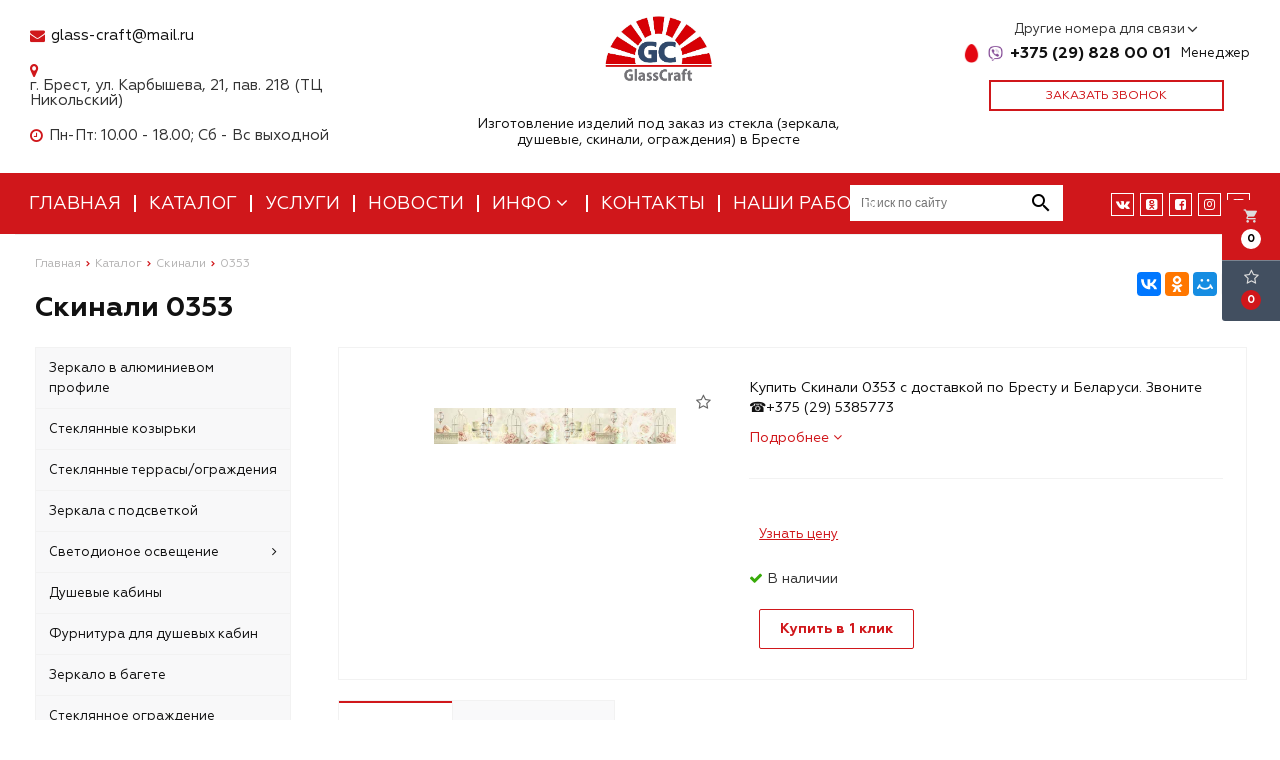

--- FILE ---
content_type: text/html; charset=UTF-8
request_url: https://glass-craft.by/product/03531580
body_size: 10987
content:
<!DOCTYPE html>
<html lang="ru">
<head>
	<title>Купить Скинали 0353 для кухни</title>
	<meta charset="UTF-8">
    <meta name="description" content="Купить Скинали 0353 с доставкой по Бресту и Беларуси. Звоните ☎️+375 (29) 5385773">
<link rel="canonical" href="https://glass-craft.by/product/03531580"/>
<meta name="viewport" content="width=device-width, initial-scale=1.0">
<meta name="robots" content="ALL">
<meta name="cmsmagazine" content="eb14e00d7b4e8dcb2339aa05c082857c"/>
<link rel="image_src" href="https://glass-craft.by/images/products/0-3705568ab56c9a8a050e4407851ecc74.jpg"  /><meta property="og:title" content="0353" /><meta property="og:type" content="website" /><meta property="og:image" content="https://glass-craft.by/images/products/0-3705568ab56c9a8a050e4407851ecc74.jpg" /><meta property="og:url" content="https://glass-craft.by/product/03531580" /><meta property="og:description" content="Купить Скинали 0353 с доставкой по Бресту и Беларуси. Звоните ☎️+375 (29) 5385773" /><meta property="og:site_name" content="Изготовление изделий под заказ из стекла (зеркала, душевые, скинали, ограждения) в Бресте" /><meta property="og:image:width" content="968"><meta property="og:image:height" content="504"><meta name="yandex-verification" content="8306fe3fdddf89f6" />
<meta name="google-site-verification" content="2QXnD-V5vRvbfxZy87IdX4DFhIYKyTT5oGSHAre3cmE" />
<meta name="mailru-domain" content="Z0Ws1duefp0OKcKj" /><!--[if lt IE 9]>
<script>
  var e = ( "article,aside,content,figcaption,figure,footer,header,hgroup,nav,section,time" ).split( ',' );
  for ( var i = 0; i < e.length; i++ ) {
    document.createElement( e[ i ] );
  }
</script>
<![endif]-->
<!--[if lt IE 9]>
<script src="https://html5shiv.googlecode.com/svn/trunk/html5.js"></script>
<![endif]-->
<link href="https://fonts.googleapis.com/icon?family=Material+Icons" rel="stylesheet">
<link
  href="https://fonts.googleapis.com/css?family=Open+Sans:300italic,400italic,600italic,700italic,800italic,400,300,500,600,700,800&subset=latin,cyrillic-ext"  type="text/css" rel="stylesheet" />

<link rel="stylesheet" href="/media/css/style.css" media="all">

<link rel="stylesheet" href="/media/css/content.css?v=v696c441ce2af1" media="all">
<link rel="stylesheet" href="/media/css/font-awesome.min.css?v=v696c441ce2af1">
<link rel="stylesheet" href="/media/css/jquery.bxslider.css?v=v696c441ce2af1">
<link rel="stylesheet" type="text/css" href="/media/js/highslide.css?v=v696c441ce2af1" />
<link rel="stylesheet" type="text/css" href="/media/js/jquery.fancybox.min.css?v=v696c441ce2af1">
<script>
    const $lang = {
    operationError:'Ошибка при выполнении операции',
    cupon:'Купон',
    activated:'активирован',
    notFound:'не найден',
    toCompare:'В сравнение',
    inCompare:'В сравнении',
    toFavorites:'В избранное',
    inFavorites:'В избранных',
    minTotalOrder:'Минимальная сумма заказа',
    addProductToMinOrder:'Пожалуйста добавьте еще товаров в корзину',
    quickOrder:'Быстрый заказ',
    makeOrder:'Оформить заказ',
    goToCart:'Перейти в корзину',
    goToCartDesc:'Полноценное оформление заказа',
    quickOrderDesc:'Оформление заказа с минимальными данными',
    inBasket:'В корзине',
    toBasket:'В корзину',
    needFill:'Необходимо заполнить поле',
    needConfirm:'Необходимо согласиться с обработкой персональных данных',
    totalOrder:'Общая сумма заказа:',
    rub:'руб.',
    deliveryPrice:'Сумма доставки:',
    paymentPrice:'Комиссия системы оплаты:',
    total:'Итого:',
    addComplectToCart:'Добавить набор в корзину',
    addNaborToCart:'Добавить набор в корзину',
    buyNaborOneClick:'Купить набор в 1 клик',
    youAdded:'Вы добавили:',
    orderPhone:'Заказан звонок',
    generalQuestion:'Общий вопрос по сайту',
    getConsultation:'Получить консультацию',
    fillFields:'Заполните необходимые поля!',
    fillCorrectPhone:'Введите корректный номер телефона!',
    needAgree:'Вы должны согласиться с обработкой персональных данных!',
    thanksForOrder:'Спасибо за заявку! Мы свяжемся с Вами в ближайшее время',
    sendError:'Извините, при отправке заявки произошла ошибка. Повторите попытку позже',
    inNabor:'В наборе:',
    inComplect:'Комплект:',
    fillEmail:'Введите Е-майл!',
    subscribeSuccess:'Подписка оформлена!',
    emailUsed:'Этот email уже подписан на рассылку',
    fillCorrectEmail:'Введите корректный email адрес!',
    fillName:'Введите имя!',
    toUser:'Личный кабинет',
    showProductCntFilter1:'Показать',
    showProductCntFilter2:'товаров',
};
</script>
<script src="/media/js/jquery-1.6.3.min.js?v=v696c441ce2af1"></script>
<script src="/media/js/jquery-1.8.2.min.js?v=v696c441ce2af1"></script>
<script src="/media/js/nav-2.js?v=v696c441ce2af1"></script>

<script src="/media/js/jquery.bxslider.js?v=v696c441ce2af1"></script>
<script src="/media/js/jquery.maskedinput.js?v=v696c441ce2af1"></script>
<script src="/media/js/images.js?v=v696c441ce2af1"></script>
<script src="/media/js/cart.js?v=v696c441ce2af1"></script>
<script src="/media/js/mobile.js?v=v696c441ce2af1"></script>
<script>
    var phoneLength = 19;
        $( document ).ready( function () {
        var slider = $( '.slider' ).bxSlider( {
            slideWidth: 1920,
            auto: true,
            pause: 5000,
            slideMargin: 0,

            onSlideBefore:function () {
                var e = slider.getCurrentSlide();

                var item = $('.slide:eq('+e+')').next('.slide');

                if (item.hasClass('slide-text-dark'))
                    $('.head-block').addClass('header-light');
                else
                    $('.head-block').removeClass('header-light');
            },
        } );
    } );
    </script>
<script>
    $(document).on("focus", ".phone-masked", function() {
        $(this).unmask();
        $(this).mask("+375 (99) 999-99-99");
    });
    $('.search-form').on('submit', function (e) {
        if ($('.search-form input[name="q"]').val() === '') {
            alert($lang.emptySearchField);
            e.preventDefault();
        }
    });
</script>
<script src="/media/js/highslide-full.js?v=v696c441ce2af1"></script>
<script>
  hs.graphicsDir = '/media/js/graphics/';
  hs.align = 'center';
  hs.transitions = [
    'expand',
    'crossfade'
  ];
  hs.outlineType = 'rounded-white';
  hs.fadeInOut = true;
  hs.dimmingOpacity = 0.75;
  hs.useBox = true;
  hs.width = 640;
  hs.height = 480;
  hs.addSlideshow( {
    interval: 5000,
    repeat: false,
    useControls: true,
    fixedControls: 'fit',
    overlayOptions: {
      opacity: 1,
      position: 'bottom center',
      hideOnMouseOut: true
    }
  } );
</script>
<script>
    let l_h_w = 50;
</script>
<meta name="cmsmagazine" content="eb14e00d7b4e8dcb2339aa05c082857c"/>
</head>
<body>


<header class="head-block
head-3  
"
>
<div class="outer-block nav-outer-block-2">
        <div class="container">
        <div class="main-bg nav">
            <div class="nav-block-2">
                <a class="button_mobile"><i class="fa fa-bars"></i></a>
                <div class="left-header-block">
                    <div class="email-header">
                        <i class="fa fa-envelope" aria-hidden="true"></i>
                                                <a href="mailto:glass-craft@mail.ru">glass-craft@mail.ru</a>
                    </div>
                                            <div class="adress">
                            <i class="fa fa-map-marker" aria-hidden="true"></i>
                            <span>г. Брест, ул. Карбышева, 21, пав. 218 (ТЦ Никольский)</span>
                        </div>
                                        <div class="work-time">
                        <i class="fa fa-clock-o" aria-hidden="true"></i>
                        <span>Пн-Пт: 10.00 - 18.00; Сб - Вс выходной</span>                    </div>
                </div>
                <a href="/" class="logo logo-2 logo__slogan"
                   data-logo-small="/images/logo_small.jpg"                 >
                                            <img src="/images/logo.jpg" alt=""/>
                                        <span class="slogan">Изготовление изделий под заказ из стекла (зеркала, душевые, скинали, ограждения) в Бресте</span>                </a>
               <div class="right-header-block">
                   <div class="phones phones-1">
                                                                         <small>Другие номера для связи <i class="fa fa-angle-down" aria-hidden="true"></i></small>
                                              <a href="tel:+375298280001">
                           <i class="eus-icons icon_mts"></i>                                                      <i class="eus-icons icon_viber"></i>                           <span>+375 (29) 828 00 01</span>
                           <small>Менеджер</small>
                       </a>
                                                                             <div class="sub-phones">
                                                                  <a href="tel:+375295385715">
                                       <i class="eus-icons icon_mts"></i>                                       <i class="eus-icons icon_whatsapp"></i>                                       <i class="eus-icons icon_viber"></i>                                       <span>+375 (29) 538 57 15</span>
                                       <small>Директор</small>
                                   </a>
                                                          </div>
                                          </div>
                   <a class="phone-order">Заказать звонок</a>
               </div>
            </div>

        </div>
        </div>
</div>
<div class="background-site outer-block block-navigation-2">
    <div class='container'>
        <div class="right-cart-mobile">
            
<div class="additional-icons-block">
            <div class="col">
            <a class="basket-top background-site show-right" data-type="cart">
                <i class="material-icons">local_grocery_store</i>
                <div class="numeral"><span>0</span></div>
            </a>
    </div>
        
    <div class="col">
        <a class="show-right" data-type="favorites"><i class="fa fa-star-o "></i><div class="numeral"><span class=" background-site favorites-count-total" >0</span></div></a>
    </div>

    </div>

<div class="additional-blocks">
    <div class="additional-backet">
        <div class="adtl-head">
            <a href="/cart" class="adtl-main">
              Корзина <i class="fa fa-angle-right"></i></a>
                          <a class="show-inner-basket border-site" data-type="cart">Готовые к заказу (<span class="cart-count-total">0</span>)</a>            <a class="show-inner-favorites color-site" data-type="favorites">В избранном (<span class="favorites-count-total">0</span>)</a>
         
            <a class="clear-cart">Очистить</a>

        </div>
        <div class="adtl-body">
            <div class="items-load"><i class="fa fa-spinner fa-spin fa-3x fa-fw"></i></div>
            <div class="adtl-cart-inner"></div>
            <div class="adtl-favorites-inner"></div>
        </div>
        <div class="adtl-footer"></div>
    </div>
</div>
    <div class="quick-order-form modal">
	<div class="modal-header">
		<span>Быстрый заказ</span>
		<a class="close-modal"><i class="fa fa-times"></i></a>
	</div>
	<div class="modal-content">
		<form method="POST" action="/cart">
		<div class="line">
			<span>ФИО: <em>*</em></span>
			<input type="text" name="fio">
		</div>
		<div class="line">
			<span>Ваш контактный телефон: <em>*</em></span>
			<input type="text" name="phone" class="phone-masked">
		</div>

		<div class="line">
			<span>E-mail:<em>*</em></span>
			<input type="text" name="email">
		</div>

		<div class="line">
			<span>Комментарий к заказу:</span>
			<textarea name="comment"></textarea>
		</div>
		<input type="hidden" name="delivery" value="1"/>
		<input type="hidden" name="paysystem" value="1"/>
		<div class="main-question-confirm">
			<input type="checkbox" name="confirm" value="1" />
            <span> Я согласен на <a href="/personal-terms">обработку персональных данных</a></span>
		</div>
            <button name="submit" class="send-modal-form" id="quick-order-send">Оформить</button>
		 </form>
	</div>
</div>        </div>
        <div class="background-site block-nav-2">
        <nav class="background-site nav-2">
                <ul itemscope itemtype="http://www.schema.org/SiteNavigationElement">
                    <li ><a href="/" >Главная</a></li>
																			<li itemprop="name"  data-page="2"><a itemprop="url" href="/catalog">Каталог </a></li><li itemprop="name"  data-page="3"><a itemprop="url" href="/services">Услуги </a></li><li itemprop="name"  data-page="4"><a itemprop="url" href="/news">Новости </a></li><li itemprop="name"  data-page="16"><a itemprop="url" href="#">Инфо <i class="fa fa-caret-down"></i></a><ul><li itemprop="name"  data-page="11"><a itemprop="url" href="/delivery-and-pay">Доставка и оплата </a></li><li itemprop="name"  data-page="10"><a itemprop="url" href="/about-company">О компании </a></li></ul></li><li itemprop="name"  data-page="6"><a itemprop="url" href="/contacts">Контакты </a></li><li itemprop="name"  data-page="20"><a itemprop="url" href="/nashi-raboti-">Наши работы  </a></li>									                </ul>
            <div  class="catalog-navbar label-2"> <div class="catalog-navbar-item"><a href="/catalog/zerkalo-v-alyuminievom-profile" class="sub-image"><img src="/images/category/180.jpg" alt="Зеркало в алюминиевом профиле"></a><a href="/catalog/zerkalo-v-alyuminievom-profile" class="sub-main-name">Зеркало в алюминиевом профиле</a></div><div class="catalog-navbar-item"><a href="/catalog/steklyannie-kozirki" class="sub-image"><img src="/images/category/182.jpg" alt="Стеклянные козырьки"></a><a href="/catalog/steklyannie-kozirki" class="sub-main-name">Стеклянные козырьки</a></div><div class="catalog-navbar-item"><a href="/catalog/steklyannie-terassi" class="sub-image"><img src="/images/category/184.jpg" alt="Стеклянные террасы/ограждения"></a><a href="/catalog/steklyannie-terassi" class="sub-main-name">Стеклянные террасы/ограждения</a></div><div class="catalog-navbar-item"><a href="/catalog/zerkala-s-podsvetkoy" class="sub-image"><img src="/images/category/115.jpg" alt="Зеркала с подсветкой"></a><a href="/catalog/zerkala-s-podsvetkoy" class="sub-main-name">Зеркала с подсветкой</a></div><div class="catalog-navbar-item"><a href="/catalog/svetodionoe-osveshchenie" class="sub-image"><img src="/images/category/164.jpg" alt="Светодионое освещение"></a><a href="/catalog/svetodionoe-osveshchenie" class="sub-main-name">Светодионое освещение</a><a href="/catalog/bloki-dlya-svetodiodnoy-lenti">Блоки для светодиодной ленты</a><a href="/catalog/lampi-svetodiodnie">Лампы светодиодные</a><a href="/catalog/lenta-svetodiodnaya">Лента светодиодная</a><a href="/catalog/dimmeri-kontrolleri">Диммеры, контроллеры</a><a href="/catalog/progektori-svetodiodnie">Прожекторы светодиодные</a><a href="/catalog/klemmi-konnektori">Клеммы, коннекторы</a><a href="/catalog/svetilniki-svetodiodnie">Светильники светодиодные</a><a href="/catalog/svetilniki-pod-lampu-">Светильники под лампу </a></div><div class="catalog-navbar-item"><a href="/catalog/dushevie-kabini" class="sub-image"><img src="/images/category/112.jpg" alt="Душевые кабины"></a><a href="/catalog/dushevie-kabini" class="sub-main-name">Душевые кабины</a></div><div class="catalog-navbar-item"><a href="/catalog/furnitura-dlya-dushevoy-kabini" class="sub-image"><img src="/images/category/162.jpg" alt="Фурнитура для душевых кабин"></a><a href="/catalog/furnitura-dlya-dushevoy-kabini" class="sub-main-name">Фурнитура для душевых кабин</a></div><div class="catalog-navbar-item"><a href="/catalog/zerkalo-v-bagete-" class="sub-image"><img src="/images/category/159.jpg" alt="Зеркало в багете "></a><a href="/catalog/zerkalo-v-bagete-" class="sub-main-name">Зеркало в багете </a></div><div class="catalog-navbar-item"><a href="/catalog/steklyannie-peregorodki" class="sub-image"><img src="/images/category/118.jpg" alt="Стеклянное ограждение"></a><a href="/catalog/steklyannie-peregorodki" class="sub-main-name">Стеклянное ограждение</a></div><div class="catalog-navbar-item"><a href="/catalog/skinali" class="sub-image"><img src="/images/category/114.jpg" alt="Скинали"></a><a href="/catalog/skinali" class="sub-main-name">Скинали</a></div><div class="catalog-navbar-item"><a href="/catalog/fotopechat-na-shkaf-kupe" class="sub-image"><img src="/images/category/117.jpg" alt="Фотопечать на шкаф-купе"></a><a href="/catalog/fotopechat-na-shkaf-kupe" class="sub-main-name">Фотопечать на шкаф-купе</a></div><div class="catalog-navbar-item"><a href="/catalog/matirovanie" class="sub-image"><img src="/images/category/111.jpg" alt="Пескоструйная обработка стекла и зеркал"></a><a href="/catalog/matirovanie" class="sub-main-name">Пескоструйная обработка стекла и зеркал</a></div><div class="catalog-navbar-item"><a href="/catalog/obraztsi-stekol-zerkal" class="sub-image"><img src="/images/category/113.jpg" alt="Образцы стекол зеркал"></a><a href="/catalog/obraztsi-stekol-zerkal" class="sub-main-name">Образцы стекол зеркал</a></div></div><div  class="catalog-navbar label-20"> <div class="catalog-navbar-item"><a href="/nashi-raboti-/dushevie-kabini" class="sub-image"><img src="/images/category/165.jpg" alt="Душевые кабины"></a><a href="/nashi-raboti-/dushevie-kabini" class="sub-main-name">Душевые кабины</a></div><div class="catalog-navbar-item"><a href="/nashi-raboti-/zerkala" class="sub-image"><img src="/images/category/169.jpg" alt="Зеркала"></a><a href="/nashi-raboti-/zerkala" class="sub-main-name">Зеркала</a></div><div class="catalog-navbar-item"><a href="/nashi-raboti-/skinali" class="sub-image"><img src="/images/category/170.jpg" alt="Скинали"></a><a href="/nashi-raboti-/skinali" class="sub-main-name">Скинали</a></div><div class="catalog-navbar-item"><a href="/nashi-raboti-/lestnichnoe-ogragdenie" class="sub-image"><img src="/images/category/171.jpg" alt="Лестничное ограждение"></a><a href="/nashi-raboti-/lestnichnoe-ogragdenie" class="sub-main-name">Лестничное ограждение</a></div><div class="catalog-navbar-item"><a href="/nashi-raboti-/steklyannie-kozirki" class="sub-image"><img src="/images/category/183.jpg" alt="Стеклянные козырьки"></a><a href="/nashi-raboti-/steklyannie-kozirki" class="sub-main-name">Стеклянные козырьки</a></div><div class="catalog-navbar-item"><a href="/nashi-raboti-/steklyannie-terrasiogragdeniya" class="sub-image"><img src="/images/category/185.jpg" alt="Стеклянные террасы/ограждения"></a><a href="/nashi-raboti-/steklyannie-terrasiogragdeniya" class="sub-main-name">Стеклянные террасы/ограждения</a></div></div>            </nav>

                <form class="search-form" action="/search" method="GET">
                    <input type="text" name="q" placeholder="Поиск по сайту" value="">
                    <input type="submit" class="material-icons" value="search">
                </form>
            <div class="header-social">
                <a href="https://vk.com/zhankevich1985" target="_blank"><i class="fa fa-vk" aria-hidden="true"></i></a>                <a href="https://ok.ru/profile/588055262776" target="_blank"><i class="fa fa-odnoklassniki-square" aria-hidden="true"></i></a>                <a href="https://www.facebook.com/profile.php?id=100006948483697" target="_blank"><i class="fa fa-facebook-square" aria-hidden="true"></i></a>                                <a href="https://www.instagram.com/glasscraft.by/?hl=ru" target="_blank"><i class="fa fa-instagram" aria-hidden="true"></i></a>                <a href="https://www.youtube.com/channel/UCRaMgwLAeSpphw_lj7-MFHA/videos" target="_blank"><i class="fa fa-youtube-square" aria-hidden="true"></i></a>                            </div>
        </div>
        <div class="phones-mobile">
                        <a href="tel:+375298280001">
                <i class="eus-icons icon_mts"></i>                <span>+375 (29) 828 00 01</span>
                                <i class="eus-icons icon_viber"></i>                <small>Менеджер</small>
            </a>
                                                                <a href="tel:+375295385715">
                        <i class="eus-icons icon_mts"></i>                        <span>+375 (29) 538 57 15</span>
                        <i class="eus-icons icon_whatsapp"></i>                        <i class="eus-icons icon_viber"></i>                        <small>Директор</small>
                    </a>
                                    </div>
        </div>
    </div></header>
    <div class="outer-block block-breadcrumb">
    	<div class="container">
    		<div class="page_caption white-bg">
        	   	<ul class="breadcrumb">
        	   		<li itemscope itemtype="http://data-vocabulary.org/Breadcrumb"><a href="https://glass-craft.by/" itemprop="url"><span itemprop="title">Главная</span></a></li><li itemscope itemtype="http://data-vocabulary.org/Breadcrumb"><a href="https://glass-craft.by/catalog" itemprop="url"><span itemprop="title">Каталог</span></a></li><li itemscope itemtype="http://data-vocabulary.org/Breadcrumb"><a href="https://glass-craft.by/catalog/skinali" itemprop="url"><span itemprop="title">Скинали</span></a></li><li itemscope itemtype="http://data-vocabulary.org/Breadcrumb"><span itemscope itemtype="http://data-vocabulary.org/Breadcrumb"><span itemprop="title">0353</span></span></li>        	   	</ul>
               	<h1>Скинали 0353 </h1>
                                <div class="share">
                    <script src="//yastatic.net/es5-shims/0.0.2/es5-shims.min.js"></script>
                    <script src="//yastatic.net/share2/share.js"></script>
                    <div class="ya-share2" data-services="vkontakte,facebook,odnoklassniki,moimir,gplus,twitter,linkedin,tumblr,viber,whatsapp,skype,telegram" data-limit="3"></div>
                </div>
                    		</div>
    	</div>
    </div>
    
<div class="additional-icons-block">
            <div class="col">
            <a class="basket-top background-site show-right" data-type="cart">
                <i class="material-icons">local_grocery_store</i>
                <div class="numeral"><span>0</span></div>
            </a>
    </div>
        
    <div class="col">
        <a class="show-right" data-type="favorites"><i class="fa fa-star-o "></i><div class="numeral"><span class=" background-site favorites-count-total" >0</span></div></a>
    </div>

    </div>

<div class="additional-blocks">
    <div class="additional-backet">
        <div class="adtl-head">
            <a href="/cart" class="adtl-main">
              Корзина <i class="fa fa-angle-right"></i></a>
                          <a class="show-inner-basket border-site" data-type="cart">Готовые к заказу (<span class="cart-count-total">0</span>)</a>            <a class="show-inner-favorites color-site" data-type="favorites">В избранном (<span class="favorites-count-total">0</span>)</a>
         
            <a class="clear-cart">Очистить</a>

        </div>
        <div class="adtl-body">
            <div class="items-load"><i class="fa fa-spinner fa-spin fa-3x fa-fw"></i></div>
            <div class="adtl-cart-inner"></div>
            <div class="adtl-favorites-inner"></div>
        </div>
        <div class="adtl-footer"></div>
    </div>
</div>
    <div class="quick-order-form modal">
	<div class="modal-header">
		<span>Быстрый заказ</span>
		<a class="close-modal"><i class="fa fa-times"></i></a>
	</div>
	<div class="modal-content">
		<form method="POST" action="/cart">
		<div class="line">
			<span>ФИО: <em>*</em></span>
			<input type="text" name="fio">
		</div>
		<div class="line">
			<span>Ваш контактный телефон: <em>*</em></span>
			<input type="text" name="phone" class="phone-masked">
		</div>

		<div class="line">
			<span>E-mail:<em>*</em></span>
			<input type="text" name="email">
		</div>

		<div class="line">
			<span>Комментарий к заказу:</span>
			<textarea name="comment"></textarea>
		</div>
		<input type="hidden" name="delivery" value="1"/>
		<input type="hidden" name="paysystem" value="1"/>
		<div class="main-question-confirm">
			<input type="checkbox" name="confirm" value="1" />
            <span> Я согласен на <a href="/personal-terms">обработку персональных данных</a></span>
		</div>
            <button name="submit" class="send-modal-form" id="quick-order-send">Оформить</button>
		 </form>
	</div>
</div>
<div class="wrapper-main">
    <script src='/media/js/jquery.elevatezoom.js'></script>
<script src='/media/js/ComplectProduct.js'></script>
<script src="/media/js/products.js"></script>
<script src="/media/js/quick.js"></script>
<script src="/media/js/jquery.fancybox.min.js"></script>

<div class="outer-block"  itemscope itemtype="http://schema.org/Product">
    <div class="container">
        <div class="main-bg">
                    <a class="menu-left-button"><i class="fa fa-angle-double-right"></i></a>
<div class="menu_left">
  <ul>
                <li >
        <a href="/catalog/zerkalo-v-alyuminievom-profile">
                      Зеркало в алюминиевом профиле                  </a>
              </li>
                      <li >
        <a href="/catalog/steklyannie-kozirki">
                      Стеклянные козырьки                  </a>
              </li>
                      <li >
        <a href="/catalog/steklyannie-terassi">
                      Стеклянные террасы/ограждения                  </a>
              </li>
                      <li >
        <a href="/catalog/zerkala-s-podsvetkoy">
                      Зеркала с подсветкой                  </a>
              </li>
                      <li >
        <a href="/catalog/svetodionoe-osveshchenie">
                      Светодионое освещение          <i class="fa fa-angle-right" aria-hidden="true"></i>        </a>
                  <ul>
            
              <li >
                <a href="/catalog/bloki-dlya-svetodiodnoy-lenti">
                  Блоки для светодиодной ленты                                  </a>
                              </li>
            
              <li >
                <a href="/catalog/lampi-svetodiodnie">
                  Лампы светодиодные                                  </a>
                              </li>
            
              <li >
                <a href="/catalog/lenta-svetodiodnaya">
                  Лента светодиодная                                  </a>
                              </li>
            
              <li >
                <a href="/catalog/dimmeri-kontrolleri">
                  Диммеры, контроллеры                                  </a>
                              </li>
            
              <li >
                <a href="/catalog/progektori-svetodiodnie">
                  Прожекторы светодиодные                                  </a>
                              </li>
            
              <li >
                <a href="/catalog/klemmi-konnektori">
                  Клеммы, коннекторы                                  </a>
                              </li>
            
              <li >
                <a href="/catalog/svetilniki-svetodiodnie">
                  Светильники светодиодные                                  </a>
                              </li>
            
              <li >
                <a href="/catalog/svetilniki-pod-lampu-">
                  Светильники под лампу                                   </a>
                              </li>
                      </ul>
              </li>
                      <li >
        <a href="/catalog/dushevie-kabini">
                      Душевые кабины                  </a>
              </li>
                      <li >
        <a href="/catalog/furnitura-dlya-dushevoy-kabini">
                      Фурнитура для душевых кабин                  </a>
              </li>
                      <li >
        <a href="/catalog/zerkalo-v-bagete-">
                      Зеркало в багете                   </a>
              </li>
                      <li >
        <a href="/catalog/steklyannie-peregorodki">
                      Стеклянное ограждение                  </a>
              </li>
                      <li >
        <a href="/catalog/skinali">
                      Скинали                  </a>
              </li>
                      <li >
        <a href="/catalog/fotopechat-na-shkaf-kupe">
                      Фотопечать на шкаф-купе                  </a>
              </li>
                      <li >
        <a href="/catalog/matirovanie">
                      Пескоструйная обработка стекла и зеркал                  </a>
              </li>
                      <li >
        <a href="/catalog/obraztsi-stekol-zerkal">
                      Образцы стекол зеркал                  </a>
              </li>
            </ul>
  <div class="clr"></div>
    <div class="clr"></div>
</div>

            <div class="category-right">
                <div class="border-all">
                    <span class="h1 no-visible "  itemprop="name">0353</span>
                    <div class="product-left zoom-left">

                        <a data-fancybox="test-srcset"
   data-type="image"
   data-srcset="/images/products/0-3705568ab56c9a8a050e4407851ecc74.jpg"
   href="/images/products/0-3705568ab56c9a8a050e4407851ecc74.jpg"
   id="change"
   itemprop="image"
>
    <img id="zoom_01" src="/images/products/0-3705568ab56c9a8a050e4407851ecc74.jpg" />
</a>





                        <div class="item-share">
        
    
    </div>
                        <div class="catalog-product-additinal">
                            <a class="add-to" data-type="favorites" data-id="1640"><i class="fa fa-star-o  "></i></a>
                                                    </div>
                       
                    </div>

                    <div class="product-right">
                        <div class="product-brand">
                                                    </div>
                        <div class="product-description" >
                            <p itemprop="description">Купить Скинали 0353 с доставкой по Бресту и Беларуси. Звоните ☎️+375 (29) 5385773</p>
                            <a href="#tab-1">Подробнее <i class="fa fa-angle-down"></i></a>
                        </div>

                        <div class="product-actions"  itemprop="offers" itemscope itemtype="http://schema.org/Offer">

                            
<div class="product-price">
            <span class="price-normal">
								                                     <a class="get-price" data-name="0353">Узнать цену</a>                                							</span>
        </div>
                            <div class="product-av">
                                <span class="product-aviability in-stock">
                                    <link itemprop="availability" href="http://schema.org/InStock"><i class="fa fa-check" aria-hidden="true"></i> В наличии                                </span>
                                                            </div>
                                                                                    <div class="product-basket">
                    <a id="in-click" data-id="1640">Купить в 1 клик</a>
    </div>



                        </div>

                                                                  </div>
                </div>


                
                <div class="products-tabs">
                    <div class="header-tabs">

                                                                                                                                                                                                                                                                                                                                                                                                                                                                                                                                                                                                                                                                                                                                                                                                                                                                                                                                                                            <a class="change-tab active" data-block="tab-14">Отзывы</a>

                                                                                                                                                                                                    <a class="change-tab " data-block="tab-7">Вопрос-ответ</a>

                                                                                                                                                                                                                                                                                                                                                                                                </div>
                    <div class="main-tabs">
                     
                                                                        <div id="tab-2" class="tab-2">
                                                    </div>
                                                                                                <div id="tab-1" class="tab-1 content-tab">
                                                    </div>
                                                                                                <div id="tab-15" class="tab-15 content-tab">
                                                    </div>
                                                                                                <div id="tab-4" class="tab-4">
                                                    </div>
                                                                                                <div id="tab-3" class="tab-3">
                                                    </div>
                                                                                                <div id="tab-5" class="tab-5">
                                                    </div>
                                                                                                <div id="tab-14" class="tab-14 active">
                            <div class="main-reviews">
    
    
            <p class="not-auth-review">Пожалуйста, <a href="/login" class="color-site"> авторизуйтесь</a> для того чтобы оставлять комментарии</p>
    </div>                        </div>
                                                                                                <div id="tab-7" class="tab-7">
                            <div class="main-question">
    <div class="main-question-left">
         Вы можете задать любой интересующий вас вопрос по товару или работе магазина.<br><br>
        Наши квалифицированные специалисты обязательно вам помогут.    </div>
    <div class="main-question-right">
        <h3>Задать вопрос</h3>
        <form method="POST" action="#" class="product-form">
            <div class="main-question-textarea">
                <span>Вопрос <em>*</em></span>
                <textarea name="question"></textarea>
            </div>

            <div class="main-question-input">
                <span>Ваше имя <em>*</em></span>
                <input type="text" name="name"/>
            </div>

            <div class="main-question-input">
                <span>Контактный телефон <em>*</em></span>
                <input type="text" name="phone" class="phone-masked"/>
            </div>

            <div class="main-question-input">
                <span>Ваш E-mail</span>
                <input type="text" name="email"/>
            </div>

            <div class="main-question-confirm">
                <input type="checkbox" name="confirm" value="1" />
                <span>Я согласен на <a href="/info/personal-terms"> обработку персональных данных</a></span>
            </div>
            <button name="submit">Отправить</button>
        </form>
    </div>
</div>                        </div>
                                                                                                <div id="tab-8" class="tab-8">
                                                    </div>
                                                                                                <div id="tab-6" class="tab-6">
                                                    </div>
                                                                    </div>

                  
                                  </div>
                <div class="clr"></div>
            </div>
        </div>


    </div>
</div>
<script>
    function number_format( number) {  // Format a number with grouped thousands

        decimals = '2';
        dec_point = '.';
        thousands_sep = ' ';
        var i, j, kw, kd, km;
        // input sanitation & defaults
        if( isNaN(decimals = Math.abs(decimals)) ){
            decimals = 2;
        }
        if( dec_point == undefined ){
            dec_point = ",";
        }
        if( thousands_sep == undefined ){
            thousands_sep = ".";
        }
        i = parseInt(number = (+number || 0).toFixed(decimals)) + "";
        if( (j = i.length) > 3 ){
            j = j % 3;
        } else{
            j = 0;
        }
        km = (j ? i.substr(0, j) + thousands_sep : "");
        kw = i.substr(j).replace(/(\d{3})(?=\d)/g, "$1" + thousands_sep);
        //kd = (decimals ? dec_point + Math.abs(number - i).toFixed(decimals).slice(2) : "");
        kd = (decimals ? dec_point + Math.abs(number - i).toFixed(decimals).replace(/-/, 0).slice(2) : "");
        
        var price = km + kw + kd;

        return price;
    }
</script>

<script>

    var Complect = new ComplectProduct(1,
      []);
    function images(e){
        var wm=e.width();
        e.children('div').height(wm);
        e.each(function(){
            var img=$(this).children('div').children('img');
            var iW=img.width();
            var iH=img.height();
            var koef=iW/iH;
            if (koef>1){
                $(this).children('div').children('img').width(wm);
                var h2=img.height();
                var top=(wm-h2)/2;
                $(this).children('div').children('img').css('margin-top',top+'px');
            }
            else{
                $(this).children('div').children('img').height(wm);
                var h2=img.width();
                var top=(wm-h2)/2;
                $(this).children('div').children('img').css('margin-left',top+'px');
            }
        });
        e.css('margin-top',e.css('margin-right'));

    }

    $(window).load(function(){

        images($('.image-round'));
    });
    $(document).ready(function(){
        $('.product-description a:last-child').on('click',function(){
            $('.change-tab').removeClass('active');
            $(this).addClass('active');
            $('.main-tabs > div').removeClass('active');
            $('.main-tabs > .tab-1').addClass('active');
            $('.change-tab[data-block="tab-1"]').addClass('active');
        });
    });
</script>

<div class="found-cheaper-form modal">
	<div class="modal-header">
		<span>Нашли дешевле?</span>
		<a class="close-modal"><i class="fa fa-times"></i></a>
	</div>
	<div class="modal-content">
		<div class="line">
			<span>Ваше имя: <em>*</em></span>
			<input type="text" id="cheaper-name">
		</div>
		<div class="line">
			<span>Ваш контактный телефон: <em>*</em></span>
			<input type="text" id="cheaper-phone" class="phone-masked">
		</div>

		<div class="line">
			<span>Название товара: <em>*</em></span>
			<input type="text" id="cheaper-product" disabled="disabled" value="0353">
		</div>

		<div class="line">
			<span>Ссылка на товар другого магазина: <em>*</em></span>
			<input type="text" id="cheaper-link">
		</div>
		<div class="line">
			<span>Сообщение:</span>
			<textarea id="cheaper-message"></textarea>
		</div>
		<div class="main-question-confirm">
			<input type="checkbox" name="confirm" value="1" />
            <span> Я согласен на <a href="/personal-terms">обработку персональных данных</a></span>
		</div>
		<a class="send-modal-form" id="send-cheaper">Отправить</a>
	</div>
</div><div class="buy-1-click modal">
	<div class="modal-header">
		<span>Купить в 1 клик</span>
		<a class="close-modal"><i class="fa fa-times"></i></a>
	</div>
	<div class="modal-content">
		<div class="line">
			<span>ФИО: <em>*</em></span>
			<input type="text" id="buy-1-click-name">
		</div>
		<div class="line">
			<span>Ваш контактный телефон: <em>*</em></span>
			<input type="text" id="buy-1-click-phone" class="phone-masked">
		</div>

		<div class="line">
			<span>E-mail:</span>
			<input type="text" id="buy-1-click-email1">
		</div>

		<div class="line">
			<span>Комментарий к заказу:</span>
			<textarea id="buy-1-click-message"></textarea>
		</div>
		<div class="main-question-confirm">
			<input type="checkbox" name="confirm" value="1" />
            <span> Я согласен на <a href="/personal-terms">обработку персональных данных</a></span>
		</div>
        <div id="complects_buy" data-type="" style="display:none">

        </div>
		<a class="send-modal-form" id="send-buy-1-click">Отправить</a>
	</div>
</div>


<script>
    $(document).ready(function(){
        if ($(window).width()>900)
        {
            $('.main-news').addClass('active');
            var hm=$('.new-list:first-child p').height();
            var hh=$('.new-list:first-child > a:nth-child(2)').height();
            var hi=$('.new-list:first-child > a:nth-child(1)').height();
            var el=$('.new-list');
            el.each(function(){
                if ($(this).children('p').height()>hm) hm=$(this).children('p').height();
                if ($(this).children('a:nth-child(2)').height()>hh) hh=$(this).children('a:nth-child(2)').height();
                if ($(this).children('a:nth-child(1)').height()>hi) hi=$(this).children('a:nth-child(1)').height();
            });
            $('.new-list p').height(hm);
            $('.new-list > a:nth-child(2)').height(hh);
            $('.new-list > a:nth-child(1)').height(hi);
            $('.main-news').removeClass('active');
        }
    });
</script>
</div>


<div class="outer-block sub-footer">
    <div class="container">
        <div class="sf-col">
            <h6>О нас</h6>
            <p>
                <br><br>УНП 291553959                <br><br>                <br><br>Св-во о госрегистрации юр. лица №291553959 от 11.06.2020г. Зарегистрировано Администрацией Московского района г. Бреста.</p>

        </div>
        <div class="sf-col">
            <h6>Информация</h6>
            
                <a href="/news">Новости</a>
            
                <a href="/contacts">Контакты</a>
            
                <a href="/delivery-and-pay">Доставка и оплата</a>
            
                <a href="/confidential-politics">Политика конфиденциальности</a>
            
                <a href="/personal-terms">Обработка персональных данных</a>
            
                <a href="/#">Инфо</a>
                    </div>
        <div class="sf-col">
            <h6>Связаться с нами</h6>
            <div>
                <i class="fa fa-map-marker" aria-hidden="true"></i>
                                    <p>Беларусь, г. Брест, ул. Карбышева, 21, пав. 218</p>
                            </div>
            <div>
                <i class="fa fa-phone" aria-hidden="true"></i>
                
                    <a href="tel:+375298280001">
                        +375 (29) 828 00 01                    </a>
                
                    <a href="tel:+375295385715">
                        +375 (29) 538 57 15                    </a>
                            </div>
            <div>
                <i class="fa fa-clock-o" aria-hidden="true"></i>
                <p>Пн-Пт: 10.00 - 18.00; Сб - Вс выходной</p>
            </div>
        </div>
        <div class="sf-col">
            <h6>Мы в соцсетях</h6>
            <a href="https://vk.com/zhankevich1985" target="_blank"><i class="fa fa-vk" aria-hidden="true"></i></a>                <a href="https://ok.ru/profile/588055262776" target="_blank"><i class="fa fa-odnoklassniki-square" aria-hidden="true"></i></a>                <a href="https://www.facebook.com/profile.php?id=100006948483697" target="_blank"><i class="fa fa-facebook-square" aria-hidden="true"></i></a>                                <a href="https://www.instagram.com/glasscraft.by/?hl=ru" target="_blank"><i class="fa fa-instagram" aria-hidden="true"></i></a>                <a href="https://www.youtube.com/channel/UCRaMgwLAeSpphw_lj7-MFHA/videos" target="_blank"><i class="fa fa-youtube-square" aria-hidden="true"></i></a>                        </div>
    </div>
</div>
<div class="outer-block block-footer">
    <div class="container">
        <div class="footer">

            <div class="f-col">
                2026 © Glass-craft. Использование материалов сайта только с разрешения владельца.
            </div>
            <div class="f-col payments-footer">
                <div class="payments_icon1"></div>
                <div class="payments_icon2"></div>
                <div class="payments_icon3"></div>
                <div class="payments_icon4"></div>
            </div>

            <div class="f-col">
                Разработка интернет-магазина <a href="https://dessites.by" target="_blank">Dessites.by</a>
            </div>
        </div>
    </div>
</div>


<div id="ajax-result"></div>


<div class="phone-order-form modal">
    <div class="modal-header">
        <span>Заказать звонок</span>
        <a class="close-modal"><i class="fa fa-times"></i></a>
    </div>
    <div class="modal-content">
        <div class="line">
            <span>Ваше имя: <em>*</em></span>
            <input type="text" id="phone-order-name">
        </div>
        <div class="line">
            <span>Телефон: <em>*</em></span>
            <input type="text" id="phone-order-phone1" class="phone-masked">
        </div>
        <div class="main-question-confirm">
            <input type="checkbox" name="confirm" value="1" />
            <span> Я согласен на <a href="/personal-terms">обработку персональных данных</a></span>
        </div>
        <a class="send-modal-form" id="phone-order">Отправить</a>
    </div>
</div><div class="advice-order-form modal">
    <div class="modal-header">
        <span>Получить консультацию</span>
        <a class="close-modal"><i class="fa fa-times"></i></a>
    </div>
    <div class="modal-content">
        <div class="line">
            <span>ФИО: <em>*</em></span>
            <input type="text" id="phone-order-name3">
        </div>
        <div class="line">
            <span>Ваш контактный телефон: <em>*</em></span>
            <input type="text" id="phone-order-phone3" class="phone-masked">
        </div>
        <div class="main-question-confirm">
            <input type="checkbox" name="confirm" value="1" />
            <span> Я согласен на <a href="/personal-terms">обработку персональных данных</a></span>
        </div>
        <a class="send-modal-form" id="phone-order-advice">Отправить</a>
    </div>
</div>
<div class="get_price modal">
	<div class="modal-header">
		<span>Узнать цену товара</span>
		<a class="close-modal"><i class="fa fa-times"></i></a>
	</div>
	<div class="modal-content">
		<div class="line">
			<span>ФИО: <em>*</em></span>
			<input type="text">
		</div>
		<div class="line">
			<span>Ваш контактный телефон: <em>*</em></span>
			<input type="text" class="phone-masked">
		</div>

		<div class="line">
			<span>E-mail:</span>
			<input type="text" id="buy-1-click-email">
		</div>

		<div class="main-question-confirm">
			<input type="checkbox" name="confirm" value="1" />
            <span> Я согласен на <a href="/personal-terms">обработку персональных данных</a></span>
		</div>
		<input type="hidden" id="product_name" />
		<a class="send-modal-form" id="get_price">Отправить</a>
	</div>
</div>
<script src="/media/js/forms.js"></script>
<script src="/media/js/catalog_heights.js"></script>


<script>
    $(function() {$(window).scroll(function() {
        if($(this).scrollTop() > 200) {
            $('#toTop').fadeIn();
        } else {
            $('#toTop').fadeOut();
        }
    });
        $('#toTop').click(function() {
            $('body,html').animate({scrollTop:0},500);
        });
    });
</script>

<div id="toTop" class="background-site" ><i class="fa fa-chevron-up" aria-hidden="true"></i></div>
<!-- Yandex.Metrika counter -->
<script type="text/javascript" >
   (function(m,e,t,r,i,k,a){m[i]=m[i]||function(){(m[i].a=m[i].a||[]).push(arguments)};
   m[i].l=1*new Date();k=e.createElement(t),a=e.getElementsByTagName(t)[0],k.async=1,k.src=r,a.parentNode.insertBefore(k,a)})
   (window, document, "script", "https://mc.yandex.ru/metrika/tag.js", "ym");

   ym(76783246, "init", {
        clickmap:true,
        trackLinks:true,
        accurateTrackBounce:true,
        webvisor:true
   });
</script>
<noscript><div><img src="https://mc.yandex.ru/watch/76783246" style="position:absolute; left:-9999px;" alt="" /></div></noscript>
<!-- /Yandex.Metrika counter --><div style="display: none"></div>
<script src="/media/js/default/catalogimages.js?v=v696c441ce2af1"></script>
<script src="/media/js/default/waitimages.js?v=v696c441ce2af1"></script>




<div class="bg"></div>
<script type="application/ld+json">{"@context":"http://schema.org","@type":"WebSite","url":"https://glass-craft.by/","potentialAction":{"@type":"SearchAction","target":"https://glass-craft.by/search={query}","query-input":"required name=query"}}</script></body>
</html>

--- FILE ---
content_type: text/css
request_url: https://glass-craft.by/media/css/jquery.bxslider.css?v=v696c441ce2af1
body_size: 981
content:
.bx-wrapper {position: relative;padding: 0;*zoom: 1;}
.bx-wrapper img {max-width: 100%;display: block;}
.bx-wrapper .bx-viewport {}
.bx-wrapper .bx-pager,.bx-wrapper .bx-controls-auto {position: absolute;bottom: 11px;width: 100%;}
.bx-wrapper .bx-loading {min-height: 50px;background: url(../images/bx_loader.gif) center center no-repeat #fff;height: 100%;width: 100%;position: absolute;top: 0;left: 0;z-index: 2000;}
.bx-wrapper .bx-pager {text-align: center;font-size: .85em;font-family: Arial;font-weight: bold;color: #FFF;padding-top: 20px;}
.bx-wrapper .bx-pager .bx-pager-item,.bx-wrapper .bx-controls-auto .bx-controls-auto-item {display: inline-block;*zoom: 1;*display: inline;}

.bx-wrapper .bx-pager.bx-default-pager a {text-indent: -9999px;display: block;width: 36px;height: 9px;margin: 0 2px;	outline: 0; background: #a6a9aa}

.bx-wrapper .bx-pager.bx-default-pager a:hover,.bx-wrapper .bx-pager.bx-default-pager a.active {background: #bf1217;}

/* DIRECTION CONTROLS (NEXT / PREV) */

.bx-wrapper .bx-prev {left: 46px;text-indent:-9999px}
.bx-wrapper .bx-prev:before{content:"\f104";position: absolute;left:0;top:0;background: #fff;width: 46px;height: 48px;font-family:'FontAwesome';color:#000;line-height: 48px;text-align: center;font-size: 32px;text-indent:-4px;transition:.3s}

.bx-wrapper .bx-next {right: 15px;text-indent:-9999px}
.bx-wrapper .bx-next:before{content:"\f105";position: absolute;left:0;top:0;background: #fff;width: 46px;height: 48px;font-family:'FontAwesome';color:#000;line-height: 48px;text-align: center;font-size: 32px;text-indent:4px;transition:.3s}
.bx-wrapper .bx-prev:hover:before,.bx-wrapper .bx-next:hover:before {background:#fff;color:#df0000}

.bx-wrapper .bx-controls-direction a {position: absolute;top: 50%;margin-top: -28px;outline: 0;width: 46px;height: 48px;z-index: 1;}

.bx-wrapper .bx-controls-direction a.disabled {}

/* AUTO CONTROLS (START / STOP) */

.bx-wrapper .bx-controls-auto {text-align: center;}

.bx-wrapper .bx-controls-auto .bx-start {
	display: block;
	text-indent: -9999px;
	width: 10px;
	height: 11px;
	outline: 0;
	background: url(../images/controls.png) -86px -11px no-repeat;
	margin: 0 3px;
}

.bx-wrapper .bx-controls-auto .bx-start:hover,
.bx-wrapper .bx-controls-auto .bx-start.active {
	background-position: -86px 0;
}

.bx-wrapper .bx-controls-auto .bx-stop {
	display: block;
	text-indent: -9999px;
	width: 9px;
	height: 11px;
	outline: 0;
	background: url(../images/controls.png) -86px -44px no-repeat;
	margin: 0 3px;
}

.bx-wrapper .bx-controls-auto .bx-stop:hover,
.bx-wrapper .bx-controls-auto .bx-stop.active {
	background-position: -86px -33px;
}

/* PAGER WITH AUTO-CONTROLS HYBRID LAYOUT */

.bx-wrapper .bx-controls.bx-has-controls-auto.bx-has-pager .bx-pager {
	text-align: left;
	width: 80%;
}

.bx-wrapper .bx-controls.bx-has-controls-auto.bx-has-pager .bx-controls-auto {
	right: 0;
	width: 35px;
}

/* IMAGE CAPTIONS */

.bx-wrapper .bx-caption {
	position: absolute;
	bottom: 0;
	left: 0;
	background: #666\9;
	background: rgba(80, 80, 80, 0.75);
	width: 100%;
}

.bx-wrapper .bx-caption span {
	color: #fff;
	font-family: Arial;
	display: block;
	font-size: .85em;
	padding: 10px;
}


--- FILE ---
content_type: application/javascript; charset=UTF-8
request_url: https://glass-craft.by/media/js/nav-2.js?v=v696c441ce2af1
body_size: 642
content:
/*$(window).load(function(){
    var window_width = $(window).width();
    if (window_width > 992) {
        var nav = $('.nav-2');
        var item_left = Math.ceil(parseFloat( $('.nav-2 > ul > li').css('margin-left')));
        var item_right = Math.ceil(parseFloat( $('.nav-2 > ul > li').css('margin-right')));

        var w_nav =  $('.block-navigation-2 .container').width() - 30
            - Math.ceil($('.header-social').outerWidth())
            - Math.ceil(parseFloat( $('.header-social').css('margin-left')))
            - Math.ceil(parseFloat( $('.header-social').css('margin-right')))
            - Math.ceil(parseFloat( nav.css('margin-right')))
            - Math.ceil(parseFloat( nav.css('margin-left'))) - 1;

        if (window_width >= 800)
            w_nav = w_nav
                - Math.ceil($('.block-navigation-2 .search-form').outerWidth())
                - Math.ceil(parseFloat( $('.block-navigation-2 .search-form').css('margin-left')))
                - Math.ceil(parseFloat( $('.block-navigation-2 .search-form').css('margin-right')));


        var w_main = 0;
        nav.width(w_nav);
        w_nav = w_nav - l_h_w;
        var counter = 0;
        var count = $('.nav-2 > ul > li').length;


        $('.nav-2 > ul > li').each(function(){
            counter ++;
            var wItem = $(this).width() + item_left + item_right;
            w_main += wItem;
            var w_check = w_main;
            if (counter != count)
                w_check += l_h_w + item_left + item_right;
            if (w_check > w_nav) {
                if ($(' .nav-2 > ul .li-hover').length==0)
                    $(this).after('<li class="li-hover"><span><i class="fa fa-ellipsis-h" aria-hidden="true"></i></span><ul></ul></li>');

                $(this).clone().appendTo('.nav-2 > ul .li-hover > ul');
                $(this).remove();
            }

        });
        $('.nav-2 .li-hover').width(l_h_w);
        $('.nav-2').css({'overflow':'visible','height':'auto'}).fadeTo(50,1);
    }

});*/